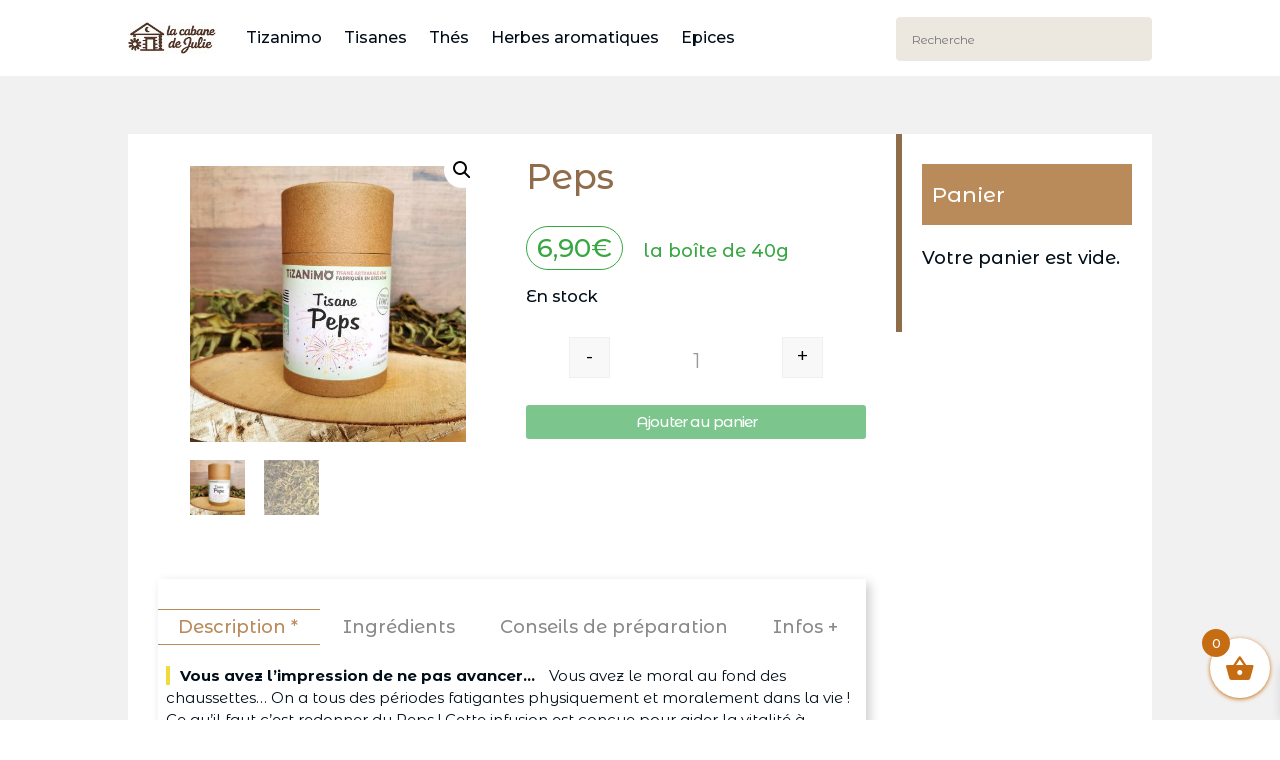

--- FILE ---
content_type: text/css
request_url: https://www.cabanedejulie.fr/wp-content/themes/AllovoxEnfant/style.css?ver=4.27.5
body_size: 48
content:
/*
Theme Name:     Allovox
Description:    Thème enfant 
Author:         lolo
Author URI:     https://www.allovox.net
Template:       Divi                         
Version:        0.1.0
*/

